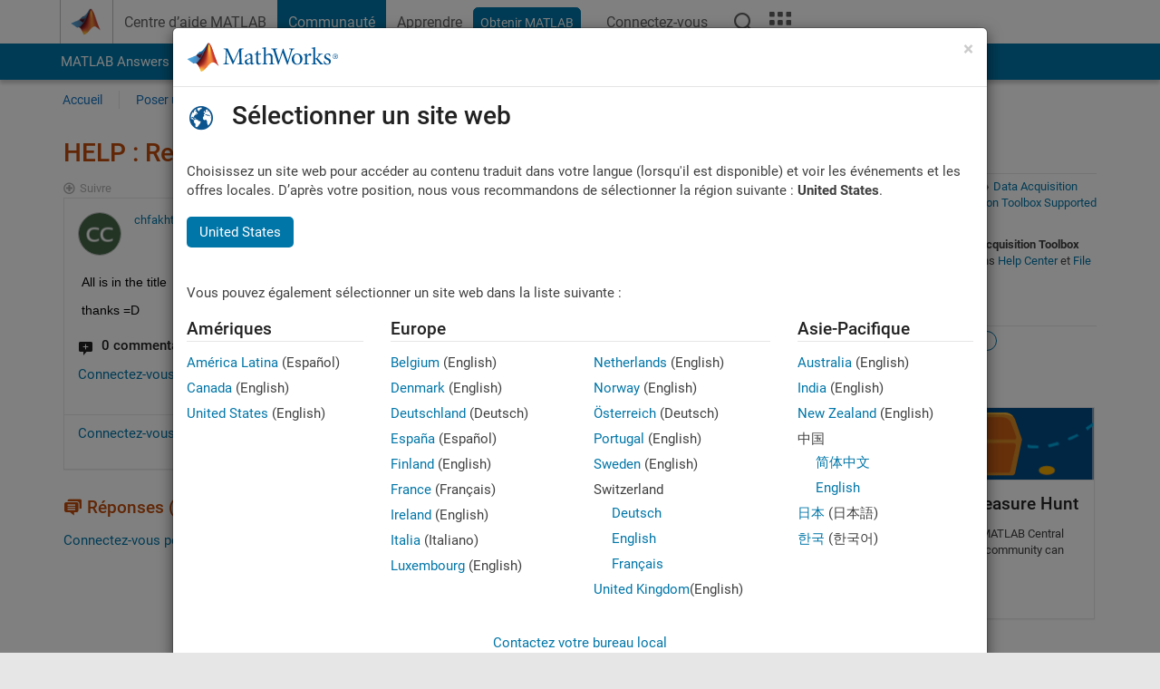

--- FILE ---
content_type: application/x-javascript;charset=utf-8
request_url: https://smetrics.mathworks.com/id?d_visid_ver=5.2.0&d_fieldgroup=A&mcorgid=B1441C8B533095C00A490D4D%40AdobeOrg&mid=24981951541765720301533614219533901714&ts=1769339104421
body_size: -34
content:
{"mid":"24981951541765720301533614219533901714"}